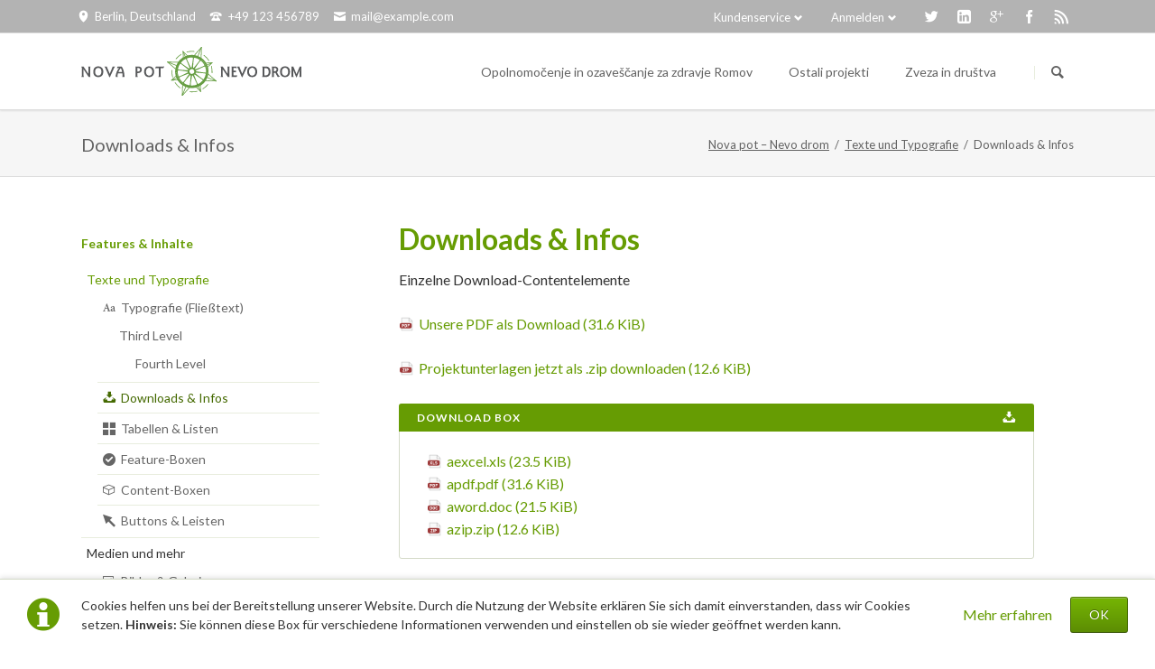

--- FILE ---
content_type: text/html; charset=UTF-8
request_url: https://nova-pot.si/downloads-boxen.html
body_size: 30619
content:
<!DOCTYPE html>
<html lang="sl">
<head>
<meta charset="UTF-8">
<title>Downloads &amp; Infos - Nova pot – Nevo drom</title>
<base href="https://nova-pot.si/">
<meta name="robots" content="index,follow">
<meta name="description" content="">
<meta name="generator" content="Contao Open Source CMS">
<meta name="viewport" content="width=device-width,initial-scale=1.0,shrink-to-fit=no,viewport-fit=cover">
<link rel="stylesheet" href="assets/css/icons.min.css,colorbox.min.css,tablesorter.min.css,normalize.css...-bf6ae14f.css"><script src="assets/js/jquery.min.js,modernizr.min.js-0374f556.js"></script><link rel="stylesheet" href="https://fonts.googleapis.com/css?family=Lato:300,400,700">
</head>
<body id="top" class="icon-download">
<div class="page">
<header class="page-header">
<!-- indexer::stop -->
<div class="fixed-note ce_rsce_tao_fixed_note" data-icon="&#x2139;">
<div class="fixed-note-column">
<p>Cookies helfen uns bei der Bereitstellung unserer Website. Durch die Nutzung der Website erklären Sie sich damit einverstanden, dass wir Cookies setzen. <strong>Hinweis:</strong> Sie können diese Box für verschiedene Informationen verwenden und einstellen ob sie wieder geöffnet werden kann.</p>	</div>
<div class="fixed-note-column">
<a href="http://www.aboutcookies.org/Default.aspx?page&#61;1" class="fixed-note-link" target="_blank" rel="noopener">
Mehr erfahren			</a>
</div>
<div class="fixed-note-column">
<button class="fixed-note-button">OK</button>
</div>
</div>
<a class="fixed-note-closed" href="downloads-boxen.html#"><span>Info</span></a>
<!-- indexer::continue -->
<script>(function(){var getCookie=function(){var data;if(!window.localStorage||!window.JSON||!(data=localStorage["fixed-note-121"])||!(data=JSON.parse(data))){return}
if(data.expires<Date.now()){removeCookie();return null}
return data.value||null};var setCookie=function(){if(!window.localStorage||!window.JSON){return}
localStorage["fixed-note-121"]=JSON.stringify({value:"1639245580",expires:Date.now()+2592000000,})};var removeCookie=function(){delete localStorage["fixed-note-121"]};var resize=function(){var style=window.getComputedStyle(note);if(style.position==='fixed'&&style.display!=='none'){document.documentElement.style.paddingBottom=note.offsetHeight+'px'}else{document.documentElement.style.paddingBottom=''}};var close=function(){note.style.display='none';noteClosed.style.display='';resize()};var open=function(){note.style.display='';noteClosed.style.display='none';resize()};var note=document.querySelectorAll('.fixed-note');note=note[note.length-1];var button=note.querySelector('.fixed-note-button');var noteClosed=document.querySelectorAll('.fixed-note-closed');noteClosed=noteClosed[noteClosed.length-1];noteClosed.addEventListener('click',function(event){open();removeCookie();event.preventDefault()});button.addEventListener('click',function(){close();setCookie()});if(getCookie()==="1639245580"){close()}else{open()}
window.addEventListener('resize',resize);document.body.insertBefore(noteClosed,document.body.firstChild);document.body.insertBefore(note,document.body.firstChild)})()</script>
<div class="header-bar">
<div class="header-bar-inner"><ul class="icon-links ce_rsce_tao_icon_links header-links">
<li>
<a href="https://www.google.at/maps/preview?q&#61;Berlin,+Deutschland" data-icon="&#xe0d3;">
<span class="icon-links-label">Berlin, Deutschland</span>
</a>
</li>
<li>
<a href="" data-icon="&#xe0e6;">
<span class="icon-links-label">+49 123 456789</span>
</a>
</li>
<li>
<a href="mailto:mail@example.com" data-icon="&#xe0cd;">
<span class="icon-links-label">mail@example.com</span>
</a>
</li>
</ul>
<ul class="icon-links ce_rsce_tao_icon_links header-links -right -secondary">
<li>
<a href="&#35;" data-icon="&#xe132;" style=" background-color: #55acee">
<span class="icon-links-label">Twitter</span>
</a>
</li>
<li>
<a href="&#35;" data-icon="&#xe0b6;" style=" background-color: #0077b5">
<span class="icon-links-label">LinkedIn</span>
</a>
</li>
<li>
<a href="&#35;" data-icon="&#xe098;" style=" background-color: #cc3d2d">
<span class="icon-links-label">Google+</span>
</a>
</li>
<li>
<a href="&#35;" data-icon="&#xe076;" style=" background-color: #3b5998">
<span class="icon-links-label">Facebook</span>
</a>
</li>
<li>
<a href="&#35;" data-icon="&#xe0ff;" style=" background-color: #ff9900">
<span class="icon-links-label">RSS-Feed</span>
</a>
</li>
</ul>
<!-- indexer::stop -->
<div class="mod_login header-login login block">
<h3>Anmelden</h3>
<form id="tl_login_82" method="post">
<div class="formbody">
<input type="hidden" name="FORM_SUBMIT" value="tl_login_82">
<input type="hidden" name="REQUEST_TOKEN" value="e0bd99d2a60ccb2afbef7524dd0b9a.PeCX5Svs8u3Yb_0pBuNLmM3isTF-RPQcAVsq0sfxbto.ZJanp3qJvryKGMxNQYsy3Keh30YQdpwkcCgZ5rS9LeN1ma6xRo23344bzQ">
<input type="hidden" name="_target_path" value="aHR0cHM6Ly9ub3ZhLXBvdC5zaS9kb3dubG9hZHMtYm94ZW4uaHRtbA==">
<input type="hidden" name="_always_use_target_path" value="0">
<div class="widget widget-text">
<label for="username">Uporabniško ime</label>
<input type="text" name="username" id="username" class="text" value="" autocapitalize="off" autocomplete="username" required>
</div>
<div class="widget widget-password">
<label for="password">Geslo</label>
<input type="password" name="password" id="password" class="text password" value="" autocomplete="current-password" required>
</div>
<div class="widget widget-checkbox">
<fieldset class="checkbox_container">
<span><input type="checkbox" name="autologin" id="autologin" value="1" class="checkbox"> <label for="autologin">Zapomni si me</label></span>
</fieldset>
</div>
<div class="widget widget-submit">
<button type="submit" class="submit">Prijava</button>
</div>
</div>
</form>
</div>
<!-- indexer::continue -->
<!-- indexer::stop -->
<nav class="mod_customnav header-dropdown block">
<h3>Kundenservice</h3>
<a href="downloads-boxen.html#skipNavigation84" class="invisible">Preskoči navigacijo</a>
<ul class="level_1">
<li class="icon-cart first last"><a href="pricing-tables.html" title="Preistabellen" class="icon-cart first last">Preistabellen</a></li>
</ul>
<a id="skipNavigation84" class="invisible">&nbsp;</a>
</nav>
<!-- indexer::continue -->
</div>
</div>
<div class="header-navigation">
<div class="header-navigation-inner">
<!-- indexer::stop -->
<h1 class="ce_rsce_tao_logo logo">
<a href="">
<img src="files/novapot/logo/Logo.svg" alt="Nova pot – Nevo drom">
</a>
</h1>
<!-- indexer::continue -->
<!-- indexer::stop -->
<nav class="mod_rocksolid_mega_menu main-navigation block" id="main-navigation">
<a href="downloads-boxen.html#skipNavigation78" class="invisible">Preskoči navigacijo</a>
<ul class="level_1">
<li class="submenu home tagline-no-border first">
<a href="./" title="Opolnomočenje in ozaveščanje za zdravje Romov" class="submenu home tagline-no-border first" aria-haspopup="true" itemprop="url"><span itemprop="name">Opolnomočenje in ozaveščanje za zdravje Romov</span>
</a>
<ul class="level_2">
<li class="home tagline-no-border first">
<a href="aktivnosti-projekta.html" title="Aktivnosti projekta" class="home tagline-no-border first" itemprop="url"><span itemprop="name">Aktivnosti projekta</span>
</a>
</li>
<li class="home tagline-no-border">
<a href="usposabljanje-promotorjev-zdravja.html" title="Usposabljanje promotorjev zdravja" class="home tagline-no-border" itemprop="url"><span itemprop="name">Usposabljanje promotorjev zdravja</span>
</a>
</li>
<li class="home tagline-no-border">
<a href="prva-delavnica-v-okviru-programa-za-opolnomocenje-ciljne-skupine-za-boljso-skrb-za-zdravje.html" title="Prva delavnica v okviru programa za opolnomočenje ciljne skupine za boljšo skrb za zdravje" class="home tagline-no-border" itemprop="url"><span itemprop="name">Prva delavnica v okviru programa za opolnomočenje ciljne skupine za boljšo skrb za zdravje</span>
</a>
</li>
<li class="home tagline-no-border">
<a href="druga-delavnica-v-okviru-programa-za-opolnomocenje-ciljne-skupine-za-boljso-skrb-za-zdravje.html" title="Druga delavnica v okviru programa za opolnomočenje ciljne skupine za boljšo skrb za zdravje" class="home tagline-no-border" itemprop="url"><span itemprop="name">Druga delavnica v okviru programa za opolnomočenje ciljne skupine za boljšo skrb za zdravje</span>
</a>
</li>
<li class="home tagline-no-border">
<a href="delavnica-v-okviru-programa-za-opolnomocenje-ciljne-skupine-za-boljso-skrb-za-zdravje-v-zenkovcih.html" title="Delavnica v okviru programa za opolnomočenje ciljne skupine za boljšo skrb za zdravje v Zenkovcih" class="home tagline-no-border" itemprop="url"><span itemprop="name">Delavnica v okviru programa za opolnomočenje ciljne skupine za boljšo skrb za zdravje v Zenkovcih</span>
</a>
</li>
<li class="home tagline-no-border">
<a href="usposabljanje-za-pripravo-akcijskih-nacrtov.html" title="Usposabljanje za pripravo akcijskih načrtov" class="home tagline-no-border" itemprop="url"><span itemprop="name">Usposabljanje za pripravo akcijskih načrtov</span>
</a>
</li>
<li class="home tagline-no-border">
<a href="usposabljanje-s-podrocja-digitalnega-komuniciranja.html" title="Usposabljanje s področja digitalnega komuniciranja" class="home tagline-no-border" itemprop="url"><span itemprop="name">Usposabljanje s področja digitalnega komuniciranja</span>
</a>
</li>
<li class="home tagline-no-border last">
<a href="zakljucna-konferenca-projekta.html" title="Zaključna konferenca projekta" class="home tagline-no-border last" itemprop="url"><span itemprop="name">Zaključna konferenca projekta</span>
</a>
</li>
</ul>
</li>
<li class="submenu home tagline-no-border">
<a href="promotor-romske-kulinarike.html" title="Ostali projekti" class="submenu home tagline-no-border" aria-haspopup="true" itemprop="url"><span itemprop="name">Ostali projekti</span>
</a>
<ul class="level_2">
<li class="home tagline-no-border first">
<a href="promotor-romske-kulinarike.html" title="Promotor romske kulinarike" class="home tagline-no-border first" itemprop="url"><span itemprop="name">Promotor romske kulinarike</span>
</a>
</li>
<li class="home tagline-no-border last">
<a href="romsko-kulturno-turisticni-animator.html" title="Romsko kulturno turistični animator" class="home tagline-no-border last" itemprop="url"><span itemprop="name">Romsko kulturno turistični animator</span>
</a>
</li>
</ul>
</li>
<li class="home tagline-no-border last">
<a href="zveza-in-drustva.html" title="Zveza in društva" class="home tagline-no-border last" itemprop="url"><span itemprop="name">Zveza in društva</span>
</a>
</li>
</ul>
<a id="skipNavigation78" class="invisible">&nbsp;</a>
</nav>
<!-- indexer::continue -->
<!-- indexer::stop -->
<form action="iskalnik.html" method="get" class="ce_rsce_tao_nav_search main-navigation-search">
<input type="search" name="keywords" placeholder="Išči" />
<button type="submit">Suchen</button>
</form>
<!-- indexer::continue -->
</div>
</div>
<div class="main-navigation-mobile">
<!-- indexer::stop -->
<form action="iskalnik.html" method="get" class="ce_rsce_tao_nav_search main-navigation-mobile-search">
<input type="search" name="keywords" placeholder="Išči" />
<button type="submit">Suchen</button>
</form>
<!-- indexer::continue -->
<!-- indexer::stop -->
<nav class="mod_navigation block">
<a href="downloads-boxen.html#skipNavigation11" class="invisible">Preskoči navigacijo</a>
<ul class="level_1">
<li class="submenu home tagline-no-border first"><a href="./" title="Opolnomočenje in ozaveščanje za zdravje Romov" class="submenu home tagline-no-border first" aria-haspopup="true">Opolnomočenje in ozaveščanje za zdravje Romov</a>
<ul class="level_2">
<li class="home tagline-no-border first"><a href="aktivnosti-projekta.html" title="Aktivnosti projekta" class="home tagline-no-border first">Aktivnosti projekta</a></li>
<li class="home tagline-no-border"><a href="usposabljanje-promotorjev-zdravja.html" title="Usposabljanje promotorjev zdravja" class="home tagline-no-border">Usposabljanje promotorjev zdravja</a></li>
<li class="home tagline-no-border"><a href="prva-delavnica-v-okviru-programa-za-opolnomocenje-ciljne-skupine-za-boljso-skrb-za-zdravje.html" title="Prva delavnica v okviru programa za opolnomočenje ciljne skupine za boljšo skrb za zdravje" class="home tagline-no-border">Prva delavnica v okviru programa za opolnomočenje ciljne skupine za boljšo skrb za zdravje</a></li>
<li class="home tagline-no-border"><a href="druga-delavnica-v-okviru-programa-za-opolnomocenje-ciljne-skupine-za-boljso-skrb-za-zdravje.html" title="Druga delavnica v okviru programa za opolnomočenje ciljne skupine za boljšo skrb za zdravje" class="home tagline-no-border">Druga delavnica v okviru programa za opolnomočenje ciljne skupine za boljšo skrb za zdravje</a></li>
<li class="home tagline-no-border"><a href="delavnica-v-okviru-programa-za-opolnomocenje-ciljne-skupine-za-boljso-skrb-za-zdravje-v-zenkovcih.html" title="Delavnica v okviru programa za opolnomočenje ciljne skupine za boljšo skrb za zdravje v Zenkovcih" class="home tagline-no-border">Delavnica v okviru programa za opolnomočenje ciljne skupine za boljšo skrb za zdravje v Zenkovcih</a></li>
<li class="home tagline-no-border"><a href="usposabljanje-za-pripravo-akcijskih-nacrtov.html" title="Usposabljanje za pripravo akcijskih načrtov" class="home tagline-no-border">Usposabljanje za pripravo akcijskih načrtov</a></li>
<li class="home tagline-no-border"><a href="usposabljanje-s-podrocja-digitalnega-komuniciranja.html" title="Usposabljanje s področja digitalnega komuniciranja" class="home tagline-no-border">Usposabljanje s področja digitalnega komuniciranja</a></li>
<li class="home tagline-no-border last"><a href="zakljucna-konferenca-projekta.html" title="Zaključna konferenca projekta" class="home tagline-no-border last">Zaključna konferenca projekta</a></li>
</ul>
</li>
<li class="submenu home tagline-no-border"><a href="promotor-romske-kulinarike.html" title="Ostali projekti" class="submenu home tagline-no-border" aria-haspopup="true">Ostali projekti</a>
<ul class="level_2">
<li class="home tagline-no-border first"><a href="promotor-romske-kulinarike.html" title="Promotor romske kulinarike" class="home tagline-no-border first">Promotor romske kulinarike</a></li>
<li class="home tagline-no-border last"><a href="romsko-kulturno-turisticni-animator.html" title="Romsko kulturno turistični animator" class="home tagline-no-border last">Romsko kulturno turistični animator</a></li>
</ul>
</li>
<li class="home tagline-no-border last"><a href="zveza-in-drustva.html" title="Zveza in društva" class="home tagline-no-border last">Zveza in društva</a></li>
</ul>
<a id="skipNavigation11" class="invisible">&nbsp;</a>
</nav>
<!-- indexer::continue -->
<ul class="icon-links ce_rsce_tao_icon_links main-navigation-mobile-icons">
<li>
<a href="&#35;" data-icon="&#xe132;" style="color: #55acee;">
<span class="icon-links-label">Twitter</span>
</a>
</li>
<li>
<a href="&#35;" data-icon="&#xe0b6;" style="color: #0077b5;">
<span class="icon-links-label">LinkedIn</span>
</a>
</li>
<li>
<a href="&#35;" data-icon="&#xe098;" style="color: #cc3d2d;">
<span class="icon-links-label">Google+</span>
</a>
</li>
<li>
<a href="&#35;" data-icon="&#xe076;" style="color: #3b5998;">
<span class="icon-links-label">Facebook</span>
</a>
</li>
<li>
<a href="&#35;" data-icon="&#xe0ff;" style="color: #ff9900;">
<span class="icon-links-label">RSS-Feed</span>
</a>
</li>
</ul>
</div>			</header>
<div class="custom">
<div id="Tagline">
<div class="inside">
<div class="tagline">
<div class="tagline-inner">
<div class="centered-wrapper ce_rsce_tao_centered_wrapper_start " style=" ">
<div class="centered-wrapper-inner">
<h3 class="page-title">Downloads & Infos</h3>
<!-- indexer::stop -->
<div class="mod_breadcrumb block">
<ul>
<li class="first"><a href="./" title="Nova pot – Nevo drom">Nova pot – Nevo drom</a></li>
<li><a href="typografie.html" title="Texte und Typografie">Texte und Typografie</a></li>
<li class="active last">Downloads & Infos</li>
</ul>
</div>
<!-- indexer::continue -->
</div>
</div>
</div>
</div>  </div>
</div>
</div>
<div class="content-wrapper">
<main role="main" class="main-content">
<div class="mod_article block" id="article-24">
<div class="ce_text block">
<h1>Downloads & Infos</h1>
<p>Einzelne Download-Contentelemente</p>
</div>
<div class="ce_download block">
<p class="download-element ext-pdf">
<a href="downloads-boxen.html?file=files/demo/apdf.pdf&amp;cid=75" title="Prenesite apdf.pdf" type="application/pdf">Unsere PDF als Download <span class="size">(31.6 KiB)</span></a>
</p>
</div>
<div class="ce_download block">
<p class="download-element ext-zip">
<a href="downloads-boxen.html?file=files/demo/azip.zip&amp;cid=79" title="Prenesite azip.zip" type="application/zip">Projektunterlagen jetzt als .zip downloaden <span class="size">(12.6 KiB)</span></a>
</p>
</div>
<div class="ce_downloads block">
<h2>Download Box</h2>
<ul>
<li class="download-element ext-xls">
<a href="downloads-boxen.html?file=files/demo/aexcel.xls&amp;cid=76" title="Prenesite aexcel.xls" type="application/excel">aexcel.xls <span class="size">(23.5 KiB)</span></a>
</li>
<li class="download-element ext-pdf">
<a href="downloads-boxen.html?file=files/demo/apdf.pdf&amp;cid=76" title="Prenesite apdf.pdf" type="application/pdf">apdf.pdf <span class="size">(31.6 KiB)</span></a>
</li>
<li class="download-element ext-doc">
<a href="downloads-boxen.html?file=files/demo/aword.doc&amp;cid=76" title="Prenesite aword.doc" type="application/msword">aword.doc <span class="size">(21.5 KiB)</span></a>
</li>
<li class="download-element ext-zip">
<a href="downloads-boxen.html?file=files/demo/azip.zip&amp;cid=76" title="Prenesite azip.zip" type="application/zip">azip.zip <span class="size">(12.6 KiB)</span></a>
</li>
</ul>
</div>
<div class="ce_text block">
<p class="information"><strong>Information:</strong> Lorem ipsum dolor sit amet, consetetur sadipscing elitr, sed diam nonumy eirmod tempor invidunt ut labore et dolore magna aliquyam</p>
<p class="confirmation"><strong>Confirmation:</strong> Lorem ipsum dolor sit amet, consetetur sadipscing elitr, sed diam nonumy eirmod tempor invidunt ut labore et dolore magna aliquyam</p>
<p class="warning"><strong>Warning:</strong> Lorem ipsum dolor sit amet, consetetur sadipscing elitr, sed diam nonumy eirmod tempor invidunt ut labore et dolore magna aliquyam</p>
</div>
</div>
</main>
<aside class="sidebar">
<!-- indexer::stop -->
<nav class="mod_navigation sub-navigation block">
<a href="downloads-boxen.html#skipNavigation16" class="invisible">Preskoči navigacijo</a>
<h3><a href="features.html" title="Features &amp; Inhalte">Features & Inhalte</a></h3>
<ul class="level_1">
<li class="submenu trail first"><a href="typografie.html" title="Texte und Typografie" class="submenu trail first">Texte und Typografie</a>
<ul class="level_2">
<li class="submenu icon-font sibling first"><a href="typografie.html" title="Typografie (Fließtext)" class="submenu icon-font sibling first">Typografie (Fließtext)</a>
<ul class="level_3">
<li class="submenu first last"><a href="third-level.html" title="Third Level" class="submenu first last">Third Level</a>
<ul class="level_4">
<li class="first last"><a href="fourth-level.html" title="Fourth Level" class="first last">Fourth Level</a></li>
</ul>
</li>
</ul>
</li>
<li class="active icon-download"><span class="active icon-download">Downloads & Infos</span></li>
<li class="icon-grid-2 sibling"><a href="tables.html" title="Tabellen &amp; Listen" class="icon-grid-2 sibling">Tabellen & Listen</a></li>
<li class="icon-check-3 sibling"><a href="feature-boxes.html" title="Feature-Boxen" class="icon-check-3 sibling">Feature-Boxen</a></li>
<li class="icon-3d sibling"><a href="content-boxes.html" title="Content-Boxen" class="icon-3d sibling">Content-Boxen</a></li>
<li class="icon-cursor sibling last"><a href="buttons-bars.html" title="Buttons &amp; Leisten" class="icon-cursor sibling last">Buttons & Leisten</a></li>
</ul>
</li>
<li class="submenu"><a href="images-galleries.html" title="Medien und mehr" class="submenu">Medien und mehr</a>
<ul class="level_2">
<li class="icon-gallery first"><a href="images-galleries.html" title="Bilder &amp; Galerien" class="icon-gallery first">Bilder & Galerien</a></li>
<li class="icon-grid"><a href="icons.html" title="Icon-Übersicht" class="icon-grid">Icon-Übersicht</a></li>
<li class="icon-movie"><a href="video-audio.html" title="Video &amp; Audio Player" class="icon-movie">Video & Audio Player</a></li>
<li class="icon-right-quote-2"><a href="quotes-testimonials.html" title="Zitate &amp; Kundenstimmen" class="icon-right-quote-2">Zitate & Kundenstimmen</a></li>
<li class="icon-spin"><a href="animations.html" title="Animationen &amp; Effekte" class="icon-spin">Animationen & Effekte</a></li>
<li class="icon-arrow-5-down last"><a href="accordions.html" title="Akkordeons &amp; Tabs" class="icon-arrow-5-down last">Akkordeons & Tabs</a></li>
</ul>
</li>
<li class="submenu last"><a href="columns.html" title="Custom Elements" class="submenu last">Custom Elements</a>
<ul class="level_2">
<li class="icon-list-2 first"><a href="columns.html" title="RockSolid Columns" class="icon-list-2 first">RockSolid Columns</a></li>
<li class="icon-cart"><a href="pricing-tables.html" title="Preistabellen" class="icon-cart">Preistabellen</a></li>
<li class="icon-minus last"><a href="horizontal-rulers.html" title="Trennlinien" class="icon-minus last">Trennlinien</a></li>
</ul>
</li>
</ul>
<a id="skipNavigation16" class="invisible">&nbsp;</a>
</nav>
<!-- indexer::continue -->
</aside>
</div>
<footer class="page-footer">
<div class="centered-wrapper ce_rsce_tao_centered_wrapper_start footer-bar  -color-inverted" style=" ">
<div class="centered-wrapper-inner">
<div class="rs-columns ce_rs_columns_start">
<div class="rs-column -large-col-7-2 -large-first -large-first-row -medium-col-3-2 -medium-first -medium-first-row -small-col-1-1 -small-first -small-last -small-first-row">
<div class="ce_image no-border block">
<figure class="image_container">
<img src="files/tao/img/germany.png" width="308" height="425" alt="">
</figure>
</div>
</div><div class="ce_rs_column_start  rs-column -large-col-7-2 -large-first-row -medium-col-3-1 -medium-last -medium-first-row -small-col-1-1 -small-first -small-last">
<h3>Adresse & Kontakt</h3>
<div class="icon-text-block ce_rsce_tao_icon_text_blocks" data-icon="&#xe0a1;">
<p>RockSolid Straße 123<br>90210 Beispielstraße<br>Deutschland</p></div>
<div class="icon-text-block ce_rsce_tao_icon_text_blocks" data-icon="&#xe043;">
<p><strong>T:</strong> +49 (0) 123 456789-0<br><strong>F:</strong> +49 (0) 123 456789-5<br><strong>E:</strong> <a href="&#109;&#97;&#105;&#108;&#116;&#111;&#58;&#111;&#x66;&#102;&#x69;&#99;&#x65;&#64;&#x65;&#120;&#x61;&#109;&#x70;&#108;&#x65;&#46;&#x63;&#111;&#x6D;" class="email">&#111;&#x66;&#102;&#x69;&#99;&#x65;&#64;&#x65;&#120;&#x61;&#109;&#x70;&#108;&#x65;&#46;&#x63;&#111;&#x6D;</a></p></div>
<div class="icon-text-block ce_rsce_tao_icon_text_blocks" data-icon="&#xe0d3;">
<p><strong>N:</strong> 48º 51' 32" E: 02º 17' 45"<br><a href="http://goo.gl/maps/h8zVL">View on Google Maps</a></p></div>
<div class="icon-text-block ce_rsce_tao_icon_text_blocks" data-icon="&#xe049;">
<p><strong>MO-DO:</strong> 08:00–17:00<br><strong>FR, SA:</strong> 08:00–12:30<br><strong>SO, Feiertag:</strong> geschlossen</p></div>
</div>
<div class="rs-column -large-col-7-2 -large-first-row -medium-col-3-2 -medium-first -small-col-1-1 -small-first -small-last">
<!-- indexer::stop -->
<div class="ce_form block">
<h3>Call-Back-Service</h3>
<form method="post" enctype="application/x-www-form-urlencoded">
<div class="formbody">
<input type="hidden" name="FORM_SUBMIT" value="auto_form_2">
<input type="hidden" name="REQUEST_TOKEN" value="e0bd99d2a60ccb2afbef7524dd0b9a.PeCX5Svs8u3Yb_0pBuNLmM3isTF-RPQcAVsq0sfxbto.ZJanp3qJvryKGMxNQYsy3Keh30YQdpwkcCgZ5rS9LeN1ma6xRo23344bzQ">
<div class="widget widget-text mandatory">
<label for="ctrl_13" class="mandatory">
<span class="invisible">Zahtevano polje </span>Name<span class="mandatory">*</span>
</label>
<input type="text" name="name" id="ctrl_13" class="text mandatory" value="" required>
</div>
<div class="widget widget-text mandatory">
<label for="ctrl_14" class="mandatory">
<span class="invisible">Zahtevano polje </span>E-Mail<span class="mandatory">*</span>
</label>
<input type="email" name="email" id="ctrl_14" class="text mandatory" value="" required>
</div>
<div class="widget widget-text">
<label for="ctrl_18">
Telefonnummer          </label>
<input type="text" name="phone" id="ctrl_18" class="text" value="">
</div>
<div class="widget widget-text">
<label for="ctrl_15">
Kommentar          </label>
<input type="text" name="nachricht" id="ctrl_15" class="text" value="">
</div>
<div class="widget widget-submit">
<button type="submit" id="ctrl_16" class="submit">Kontaktaufnahme anfordern</button>
</div>
</div>
</form>
</div>
<!-- indexer::continue -->
</div><div class="rs-column -large-col-7-1 -large-last -large-first-row -medium-col-3-1 -medium-last -small-col-1-1 -small-first -small-last">
<div class="ce_text no-border margin-top-xxs block">
<figure class="image_container float_above">
<img src="assets/images/b/team-member-9-7c5d9056.jpg" width="150" height="150" alt="">
</figure>
<p><strong>Marc Maier</strong><br>Customer Service</p>
<p>Gerne helfen ich und mein Team Ihnen weiter.</p>
</div>
</div></div>
</div>
</div>
<div class="centered-wrapper ce_rsce_tao_centered_wrapper_start  -border-top -border-bottom" style=" ">
<div class="centered-wrapper-inner">
<!-- indexer::stop -->
<nav class="mod_navigation footer-navigation block">
<a href="downloads-boxen.html#skipNavigation53" class="invisible">Preskoči navigacijo</a>
<ul class="level_1">
<li class="home tagline-no-border first"><a href="./" title="Opolnomočenje in ozaveščanje za zdravje Romov" class="home tagline-no-border first">Opolnomočenje in ozaveščanje za zdravje Romov</a></li>
<li class="home tagline-no-border"><a href="promotor-romske-kulinarike.html" title="Ostali projekti" class="home tagline-no-border">Ostali projekti</a></li>
<li class="home tagline-no-border last"><a href="zveza-in-drustva.html" title="Zveza in društva" class="home tagline-no-border last">Zveza in društva</a></li>
</ul>
<a id="skipNavigation53" class="invisible">&nbsp;</a>
</nav>
<!-- indexer::continue -->
<ul class="icon-links ce_rsce_tao_icon_links footer-icon-links">
<li>
<a href="&#35;" data-icon="&#xe076;" style=" background-color: #3b5998">
<span class="icon-links-label">Facebook</span>
</a>
</li>
<li>
<a href="&#35;" data-icon="&#xe132;" style=" background-color: #55acee">
<span class="icon-links-label">Twitter</span>
</a>
</li>
<li>
<a href="&#35;" data-icon="&#xe098;" style=" background-color: #cc3d2d">
<span class="icon-links-label">Google+</span>
</a>
</li>
</ul>
</div>
</div>
<div class="centered-wrapper ce_rsce_tao_centered_wrapper_start footer-bar " style=" ">
<div class="centered-wrapper-inner">
<div class="rs-columns ce_rs_columns_start">
</div>
</div>
</div>
<div class="centered-wrapper ce_rsce_tao_centered_wrapper_start  -border-top" style=" ">
<div class="centered-wrapper-inner">
<!-- indexer::stop -->
<p class="footer-copyright ce_rsce_tao_footer_copyright" id="footer-cr">
»Podprto s sredstvi Programa ACF v Sloveniji 2014 – 2021«.	</p>
<!-- indexer::continue -->
<!-- indexer::stop -->
<nav class="mod_customnav footer-links block">
<a href="downloads-boxen.html#skipNavigation91" class="invisible">Preskoči navigacijo</a>
<ul class="level_1">
<li class="home tagline-no-border first last"><a href="iskalnik.html" title="Isklanik" class="home tagline-no-border first last">Isklanik</a></li>
</ul>
<a id="skipNavigation91" class="invisible">&nbsp;</a>
</nav>
<!-- indexer::continue -->
</div>
</div>
<!-- indexer::stop -->
<a href="downloads-boxen.html#top" class="footer-top-link ce_rsce_tao_footer_top">
<span>Nach</span> <span>oben</span>
</a>
<!-- indexer::continue -->
</footer>
</div>
<script src="assets/jquery-ui/js/jquery-ui.min.js?v=1.12.1.1"></script>
<script>jQuery(function($){$(document).accordion({heightStyle:'content',header:'.toggler',collapsible:!0,create:function(event,ui){ui.header.addClass('active');$('.toggler').attr('tabindex',0)},activate:function(event,ui){ui.newHeader.addClass('active');ui.oldHeader.removeClass('active');$('.toggler').attr('tabindex',0)}})})</script>
<script src="assets/colorbox/js/colorbox.min.js?v=1.6.6"></script>
<script>jQuery(function($){$('a[data-lightbox]').map(function(){$(this).colorbox({loop:!1,rel:$(this).attr('data-lightbox'),maxWidth:'95%',maxHeight:'95%'})})})</script>
<script src="assets/tablesorter/js/tablesorter.min.js?v=2.31.3"></script>
<script>jQuery(function($){$('.ce_table .sortable').each(function(i,table){var attr=$(table).attr('data-sort-default'),opts={},s;if(attr){s=attr.split('|');opts={sortList:[[s[0],s[1]=='desc'|0]]}}
$(table).tablesorter(opts)})})</script>
<script src="files/tao/js/script.js"></script>
<script type="application/ld+json">
[
    {
        "@context": "https:\/\/schema.org",
        "@graph": [
            {
                "@type": "WebPage"
            },
            {
                "@type": "BreadcrumbList",
                "itemListElement": [
                    {
                        "@type": "ListItem",
                        "item": {
                            "@id": ".\/",
                            "name": "Nova pot – Nevo drom"
                        },
                        "position": 1
                    },
                    {
                        "@type": "ListItem",
                        "item": {
                            "@id": "typografie.html",
                            "name": "Texte und Typografie"
                        },
                        "position": 2
                    },
                    {
                        "@type": "ListItem",
                        "item": {
                            "@id": "downloads-boxen.html",
                            "name": "Downloads & Infos"
                        },
                        "position": 3
                    }
                ]
            }
        ]
    },
    {
        "@context": "https:\/\/schema.contao.org",
        "@graph": [
            {
                "@type": "Page",
                "fePreview": false,
                "groups": [],
                "noSearch": false,
                "pageId": 21,
                "protected": false,
                "title": "Downloads & Infos"
            }
        ]
    }
]
</script></body>
</html>

--- FILE ---
content_type: image/svg+xml
request_url: https://nova-pot.si/assets/contao/images/iconZIP.svg
body_size: 1092
content:
<svg xmlns="http://www.w3.org/2000/svg" width="18" height="18"><defs><linearGradient id="a" x1="23783.6" y1="-33989.28" x2="24158.6" y2="-34364.28" gradientTransform="matrix(.04 0 0 -.04 -854.88 -1220.44)"><stop offset="0" stop-color="#ccc"/><stop offset="1" stop-color="#b3b3b3"/></linearGradient><linearGradient id="b" x1="26590.5" y1="-38041.11" x2="26857.06" y2="-38307.67" gradientTransform="matrix(.03 0 0 -.03 -847.54 -1210.84)"><stop offset="0" stop-color="#c9473d"/><stop offset="1" stop-color="#9e3939"/></linearGradient></defs><path d="M14.76 5.58v10.26H3.24V2.16h8.21z" fill="#fff"/><path d="M14.76 5.58v10.26H3.24V2.16h8.21z" fill="#f9fafa"/><path d="M11.23 2.34l.29 3.6 3.24-.36z" fill="#fff"/><path d="M11.61 1.79H2.7V16.2h12.6V5.51zm2.69 3.72h-2.67V2.82zm.28 10H3.42v-13h7.38v3.86h3.78z" fill="url(#a)"/><path d="M14.25 11.88a1.83 1.83 0 0 1-1.83 1.83H2.83A1.83 1.83 0 0 1 1 11.89v-2.3a1.83 1.83 0 0 1 1.83-1.83h9.59a1.83 1.83 0 0 1 1.83 1.83z" fill="url(#b)"/><path d="M4.3 12.43v-.53l1.44-2.26H4.36v-.59h2.16v.52l-1.45 2.27h1.45v.59zm2.8 0V9.05h.66v3.38zm2.76-1.27h-.65v1.27h-.66V9.05h1.31a1.05 1.05 0 1 1 0 2.11zm0-1.52h-.65v.93h.62a.46.46 0 1 0 0-.93z" fill="#fff"/></svg>

--- FILE ---
content_type: image/svg+xml
request_url: https://nova-pot.si/files/novapot/logo/Logo.svg
body_size: 14229
content:
<svg xmlns="http://www.w3.org/2000/svg" viewBox="0 0 513.79 115.23"><defs><style>.cls-1,.cls-3{fill:#659d41;}.cls-2{fill:#fff;}.cls-3{fill-rule:evenodd;}.cls-4{fill:#58595b;}</style></defs><title>Asset 1</title><g id="Layer_2" data-name="Layer 2"><g id="Layer_1-2" data-name="Layer 1"><path class="cls-1" d="M247.12,84.46A28.86,28.86,0,1,1,284.56,68.2,28.89,28.89,0,0,1,247.12,84.46ZM267.69,32.3A27.21,27.21,0,1,0,283,67.59,27.25,27.25,0,0,0,267.69,32.3Z"/><path class="cls-1" d="M245.85,12.56a.84.84,0,0,1-.5-.57.82.82,0,0,1,.6-1,47.6,47.6,0,0,1,17.14-1.17.83.83,0,1,1-.19,1.64,46,46,0,0,0-16.55,1.13A.85.85,0,0,1,245.85,12.56Z"/><path class="cls-1" d="M220.71,28.58a.94.94,0,0,1-.22-.12.84.84,0,0,1-.12-1.17,48,48,0,0,1,11.95-10.51.82.82,0,0,1,.87,1.4,46.28,46.28,0,0,0-11.54,10.15A.81.81,0,0,1,220.71,28.58Z"/><path class="cls-1" d="M297.08,32.76a.86.86,0,0,1-.39-.32,45.74,45.74,0,0,0-11.33-12.12.83.83,0,1,1,1-1.33,47.85,47.85,0,0,1,11.73,12.55.81.81,0,0,1-.25,1.14A.84.84,0,0,1,297.08,32.76Z"/><path class="cls-1" d="M304.52,61.63a.82.82,0,0,1-.52-.83,46.45,46.45,0,0,0-1.5-15.29.82.82,0,0,1,1.59-.43,47.87,47.87,0,0,1,1.55,15.84.82.82,0,0,1-.88.76A.64.64,0,0,1,304.52,61.63Z"/><path class="cls-1" d="M230,96.92a.87.87,0,0,1-.19-.1,47.74,47.74,0,0,1-11.73-12.56.83.83,0,0,1,.25-1.14.84.84,0,0,1,1.14.25A45.9,45.9,0,0,0,230.8,95.49a.83.83,0,0,1-.8,1.43Z"/><path class="cls-1" d="M212.57,71.28a.81.81,0,0,1-.5-.55,47.87,47.87,0,0,1-1.55-15.84.81.81,0,0,1,.88-.76.83.83,0,0,1,.77.88,45.92,45.92,0,0,0,1.5,15.29.84.84,0,0,1-.59,1A.75.75,0,0,1,212.57,71.28Z"/><path class="cls-1" d="M252.86,105.94a.83.83,0,0,1,.4-1.59,45.93,45.93,0,0,0,16.55-1.13.83.83,0,0,1,1,.6.81.81,0,0,1-.59,1A47.67,47.67,0,0,1,253.07,106Z"/><path class="cls-1" d="M283.11,99.1a.92.92,0,0,1-.4-.33.83.83,0,0,1,.26-1.14,45.94,45.94,0,0,0,11.54-10.16.84.84,0,0,1,1.16-.12.83.83,0,0,1,.12,1.16,47.88,47.88,0,0,1-12,10.52A.83.83,0,0,1,283.11,99.1Z"/><path class="cls-1" d="M255,29.87a.72.72,0,0,1-.24-.14.83.83,0,0,1-.08-1.17L279.48.28a.82.82,0,0,1,1-.16.84.84,0,0,1,.34,1l-12.11,30.7a.82.82,0,0,1-1.07.47.83.83,0,0,1-.47-1.07L277.58,5,256,29.65A.81.81,0,0,1,255,29.87Z"/><path class="cls-1" d="M278.59,39.16a.82.82,0,0,1-.52-.79L279.27.8a.83.83,0,0,1,1.65,0l-1.2,37.57a.84.84,0,0,1-.85.8A1.15,1.15,0,0,1,278.59,39.16Z"/><path class="cls-1" d="M235,115.17a.83.83,0,0,1-.52-.8l1.21-37.56a.81.81,0,0,1,.85-.8.83.83,0,0,1,.8.85l-1.06,32.81,10.37-26.28a.82.82,0,0,1,1.53.61l-12.11,30.7a.81.81,0,0,1-.93.51Z"/><path class="cls-1" d="M235,115.17a1.05,1.05,0,0,1-.24-.15.82.82,0,0,1-.08-1.16l24.76-28.28a.82.82,0,1,1,1.24,1.08l-24.75,28.28A.84.84,0,0,1,235,115.17Z"/><path class="cls-1" d="M314.19,80.77l-30.7-12.11a.82.82,0,0,1-.47-1.07.83.83,0,0,1,1.07-.46l26.28,10.36-24.7-21.62a.83.83,0,1,1,1.09-1.24L315,79.38a.83.83,0,0,1,.16,1.05A.82.82,0,0,1,314.19,80.77Z"/><path class="cls-1" d="M276.62,79.57A.83.83,0,0,1,277,78l37.57,1.21a.83.83,0,1,1,0,1.65L276.9,79.62A.87.87,0,0,1,276.62,79.57Z"/><path class="cls-1" d="M231.32,48.1,200.62,36a.83.83,0,0,1-.51-.94.81.81,0,0,1,.84-.65l37.56,1.2a.83.83,0,0,1,.8.85.81.81,0,0,1-.85.8l-32.81-1,26.28,10.36a.83.83,0,0,1-.61,1.54Z"/><path class="cls-1" d="M228.9,60.75a1,1,0,0,1-.24-.15L200.38,35.84a.81.81,0,0,1-.08-1.16.82.82,0,0,1,1.16-.08l28.28,24.76a.81.81,0,0,1,.08,1.16A.83.83,0,0,1,228.9,60.75Z"/><path class="cls-1" d="M277.94,105.66a.84.84,0,0,1-.45-.44l-9.28-21.36a.82.82,0,1,1,1.51-.66l7.47,17.2L276.1,78.84a.84.84,0,0,1,.79-.87.83.83,0,0,1,.86.79l1.32,26.09a.82.82,0,0,1-1.13.81Z"/><path class="cls-1" d="M277.94,105.66a.85.85,0,0,1-.29-.19L259.48,86.69a.81.81,0,0,1,0-1.16.82.82,0,0,1,1.17,0l18.17,18.77a.82.82,0,0,1-.9,1.34Z"/><path class="cls-1" d="M246,32.21a.8.8,0,0,1-.46-.44l-9.17-21.11a.82.82,0,0,1,.3-1,.81.81,0,0,1,1,.11l18.17,18.77a.82.82,0,0,1,0,1.17.81.81,0,0,1-1.16,0l-15-15.51,7.36,17a.82.82,0,0,1-.43,1.08A.81.81,0,0,1,246,32.21Z"/><path class="cls-1" d="M238.18,37.2a.85.85,0,0,1-.52-.73l-1.32-26.1a.83.83,0,0,1,1.65-.08l1.32,26.1a.84.84,0,0,1-1.13.81Z"/><path class="cls-1" d="M210.12,78.92a.86.86,0,0,1-.5-.58.81.81,0,0,1,.48-.94l21.36-9.29a.83.83,0,0,1,.66,1.52l-17.2,7.47L236.48,76a.83.83,0,1,1,.08,1.65L210.47,79A1,1,0,0,1,210.12,78.92Z"/><path class="cls-1" d="M210.12,78.92a1,1,0,0,1-.29-.19.83.83,0,0,1,0-1.17l18.78-18.17a.82.82,0,1,1,1.14,1.18L211,78.75A.82.82,0,0,1,210.12,78.92Z"/><path class="cls-1" d="M285.91,56a.7.7,0,0,1-.29-.19.82.82,0,0,1,0-1.17l15.51-15L284.2,47a.82.82,0,1,1-.65-1.51l21.11-9.17a.82.82,0,0,1,.9,1.35L286.79,55.84A.82.82,0,0,1,285.91,56Z"/><path class="cls-1" d="M278.59,39.16a.82.82,0,0,1,.26-1.59L305,36.25A.83.83,0,0,1,305,37.9l-26.1,1.32A1,1,0,0,1,278.59,39.16Z"/><circle class="cls-2" cx="257.8" cy="57.58" r="38.42"/><path class="cls-3" d="M255.49,52.5a5.58,5.58,0,1,1-2.89,7.33,5.58,5.58,0,0,1,2.89-7.33m-16.2,35.27A34.83,34.83,0,0,1,223.1,50.46a38.59,38.59,0,0,0,16.19,37.31ZM276.1,27.44a34.81,34.81,0,0,1,16.22,37.29A38.57,38.57,0,0,0,276.1,27.44Zm-25,23.19a9.43,9.43,0,0,1,1.49-1.16c-1.86-4.6-3.75-9.81-4.93-12.68-3.41-8.29-3.46-8-4.14-8l-.32-.74a32.63,32.63,0,0,0-10.89,8.62l.63.47c-.16.7-.42.66,6.89,5.85C242.33,44.76,247,47.78,251.06,50.63Zm-2.59,4.25a9.31,9.31,0,0,1,.7-1.74c-3.91-3-8.15-6.62-10.61-8.52-7.1-5.47-7-5.21-7.61-4.88l-.62-.47a33.17,33.17,0,0,0-5.12,12.9l.76.09c.21.69,0,.78,8.9,1.62C238,54.17,243.53,54.45,248.47,54.88Zm-.13,5a9.91,9.91,0,0,1-.26-1.86c-4.91-.69-10.37-1.67-13.45-2.08-8.89-1.2-8.67-1-9-.43l-.78-.09a32.9,32.9,0,0,0,2,13.74l.73-.32c.53.5.36.7,8.51-3C238.89,64.5,243.84,62,248.34,59.88Zm2.39,4.38a9.91,9.91,0,0,1-1.16-1.49c-4.6,1.86-9.81,3.75-12.69,4.93-8.29,3.41-8,3.46-8,4.14l-.73.32A32.72,32.72,0,0,0,236.74,83l.47-.62c.7.17.65.43,5.85-6.89C244.86,73,247.88,68.32,250.73,64.26ZM255,66.85a9.4,9.4,0,0,1-1.75-.7c-3,3.91-6.62,8.15-8.52,10.61-5.48,7.1-5.21,7-4.89,7.61l-.46.62a33.33,33.33,0,0,0,12.9,5.12c0-.25.06-.5.08-.76.7-.21.78,0,1.62-8.9C254.27,77.35,254.55,71.79,255,66.85Zm5,.13a9.91,9.91,0,0,1-1.86.26c-.69,4.91-1.67,10.37-2.09,13.45-1.2,8.89-1,8.67-.43,9,0,.26,0,.51-.08.78a32.86,32.86,0,0,0,13.73-2c-.1-.25-.21-.48-.31-.73.49-.52.7-.36-3.05-8.51C264.6,76.43,262.07,71.48,260,67Zm4.37-2.39a9.43,9.43,0,0,1-1.49,1.16c1.86,4.6,3.75,9.81,4.93,12.69,3.42,8.29,3.46,8,4.15,8,.1.25.21.49.32.73a32.82,32.82,0,0,0,10.88-8.62l-.63-.47c.17-.7.43-.65-6.89-5.85C273.08,70.46,268.41,67.44,264.35,64.59Zm2.6-4.26a9.87,9.87,0,0,1-.71,1.75c3.91,3,8.15,6.62,10.61,8.52,7.1,5.48,7,5.22,7.61,4.89l.62.46a33.34,33.34,0,0,0,5.13-12.9l-.77-.08c-.21-.7,0-.78-8.89-1.62C277.45,61.05,271.89,60.77,267,60.33Zm.12-5a9.15,9.15,0,0,1,.26,1.87c4.91.68,10.38,1.66,13.45,2.08,8.89,1.2,8.68,1,9,.43l.78.09a32.72,32.72,0,0,0-2-13.74l-.72.31c-.53-.49-.36-.7-8.51,3C276.53,50.72,271.57,53.25,267.07,55.34ZM264.69,51a9.35,9.35,0,0,1,1.16,1.48c4.59-1.86,9.81-3.74,12.68-4.92,8.3-3.42,8-3.46,8-4.14l.73-.32a32.66,32.66,0,0,0-8.63-10.89l-.46.63c-.7-.17-.66-.43-5.85,6.89C270.56,42.24,267.53,46.9,264.69,51Zm-4.27-2.6a9.13,9.13,0,0,1,1.75.7c3.05-3.9,6.63-8.14,8.52-10.6,5.49-7.1,5.22-7,4.89-7.61l.46-.63a33.27,33.27,0,0,0-12.9-5.12c0,.25-.05.51-.08.77-.69.21-.78,0-1.62,8.9C261.15,37.87,260.86,43.43,260.42,48.37Zm-5-.12A9.17,9.17,0,0,1,257.3,48c.69-4.9,1.67-10.36,2.08-13.44,1.2-8.89,1-8.68.43-9,0-.25.05-.52.09-.78a32.73,32.73,0,0,0-13.74,2l.32.72c-.5.53-.7.36,3,8.51C250.82,38.79,253.34,43.74,255.43,48.25ZM242.16,21.82a39,39,0,1,1-20.25,51.34A39.1,39.1,0,0,1,242.16,21.82Z"/><path class="cls-4" d="M16.47,46.66a5.58,5.58,0,0,1,.4,1.42A14.07,14.07,0,0,1,17,50.22V63.43L5.34,46H0l.75.84a2.27,2.27,0,0,1,.49,1.06,12.47,12.47,0,0,1,.16,2.37v16a15.32,15.32,0,0,1-.12,2.21A4.57,4.57,0,0,1,.9,69.7l-.34.71h5.7L6,69.72a5.89,5.89,0,0,1-.38-1.41,15.33,15.33,0,0,1-.12-2.13V52.62L17.37,70.41h4l-.1-.58c-.07-.44-.13-.85-.16-1.23S21,67.84,21,67.47V50.22A16.15,16.15,0,0,1,21.15,48a5,5,0,0,1,.38-1.3l.33-.72H16.14Z"/><path class="cls-4" d="M39.75,45.57c-3.65,0-6.53,1.13-8.57,3.34s-3.06,5.32-3.06,9.27,1,7.09,3.05,9.3,4.92,3.35,8.58,3.35,6.53-1.13,8.58-3.37,3.07-5.34,3.07-9.28-1-7-3.07-9.26A11.15,11.15,0,0,0,39.75,45.57ZM47.1,58.18a10.2,10.2,0,0,1-1.93,6.65,6.63,6.63,0,0,1-5.42,2.28,6.61,6.61,0,0,1-5.43-2.28,10.2,10.2,0,0,1-1.93-6.65,10.17,10.17,0,0,1,1.93-6.64,6.61,6.61,0,0,1,5.43-2.28,6.63,6.63,0,0,1,5.42,2.28A10.17,10.17,0,0,1,47.1,58.18Z"/><path class="cls-4" d="M72.83,46.53a1.37,1.37,0,0,1,0,.19,1.21,1.21,0,0,1,0,.18,2.4,2.4,0,0,1-.09.53,5,5,0,0,1-.25.74L66.42,63,60.36,48.24a5.33,5.33,0,0,1-.31-.89,2.7,2.7,0,0,1-.07-.63V46H54l.73.83a7.74,7.74,0,0,1,.8,1.29c.33.62.71,1.42,1.12,2.35l8.9,20.41h1.33L76.12,50.5c.51-1.11.93-2,1.24-2.48a7.55,7.55,0,0,1,.85-1.23L79,46H72.74Z"/><path class="cls-4" d="M99.06,56.72a37.75,37.75,0,0,0-4.35-10.53L94.56,46h-8a7.81,7.81,0,0,1-.93,0,2.92,2.92,0,0,1-.54-.08l-.51-.12-.1.51a9.89,9.89,0,0,1-1,2.94l-.53,1L84,49.9c.7-.15,1.43-.27,2.15-.35s1.19-.1,1.81-.12a36.58,36.58,0,0,0-5.41,9.23,34.13,34.13,0,0,0-2.36,11.23l0,.52h5.16L85,69.74a4.59,4.59,0,0,1-.24-.88,6,6,0,0,1-.08-1,20.35,20.35,0,0,1,.26-3.3,12.45,12.45,0,0,1,.61-2.36H95.87c.11.63.19,1.26.25,1.89s.11,1.55.11,2.34a19.54,19.54,0,0,1-.09,2.34,2.62,2.62,0,0,1-.26.89l-.42.74h5.45V69.9A61.26,61.26,0,0,0,99.06,56.72Zm-3.84,1.92H86.76a26.76,26.76,0,0,1,2.14-4.46,31.17,31.17,0,0,1,3.35-4.6h.15a36.38,36.38,0,0,1,1.72,4.47A38.84,38.84,0,0,1,95.22,58.64Z"/><path class="cls-4" d="M139.09,47.76c-1.39-1.2-3.53-1.81-6.35-1.81l-1.65,0-1.72,0L127.32,46l-.54,0h-1l.56.79a2.67,2.67,0,0,1,.33,1.11,18.12,18.12,0,0,1,.13,2.34v16a16.72,16.72,0,0,1-.13,2.21,4,4,0,0,1-.36,1.29l-.39.73h5.93l-.37-.73a4.25,4.25,0,0,1-.38-1.34,15,15,0,0,1-.13-2.16v-5c.62,0,1.06,0,1.32,0a9.62,9.62,0,0,0,6.54-2.07,7.37,7.37,0,0,0,2.36-5.8C141.22,50.85,140.51,49,139.09,47.76Zm-2,5.63a3.89,3.89,0,0,1-1.24,3.17A5.83,5.83,0,0,1,132,57.64l-1,0V49.46l.54,0c.33,0,.67,0,1,0a5.07,5.07,0,0,1,3.44,1A3.77,3.77,0,0,1,137.1,53.39Z"/><path class="cls-4" d="M158.2,45.57c-3.65,0-6.53,1.13-8.57,3.34s-3,5.32-3,9.27,1,7.09,3,9.3,4.92,3.35,8.58,3.35,6.54-1.13,8.59-3.37,3.07-5.34,3.07-9.28-1-7-3.07-9.26S161.85,45.57,158.2,45.57Zm7.35,12.61a10.2,10.2,0,0,1-1.93,6.65,7.59,7.59,0,0,1-10.85,0,10.25,10.25,0,0,1-1.92-6.65,10.22,10.22,0,0,1,1.92-6.64,7.59,7.59,0,0,1,10.85,0A10.17,10.17,0,0,1,165.55,58.18Z"/><path class="cls-4" d="M192.22,45.67a12.18,12.18,0,0,1-1.29.2,12.91,12.91,0,0,1-1.56.08H175.31a2.11,2.11,0,0,0-1.23.28,1.92,1.92,0,0,0-.6,1l-1.1,3.3,1-.33a10.09,10.09,0,0,1,1.62-.4,10.55,10.55,0,0,1,1.67-.14h4V66.18a14.22,14.22,0,0,1-.14,2.13,4.85,4.85,0,0,1-.39,1.38l-.35.72h6l-.29-.69a5.89,5.89,0,0,1-.38-1.41,13.74,13.74,0,0,1-.13-2.13V49.64h5.62a1.89,1.89,0,0,0,1.11-.3,1.67,1.67,0,0,0,.64-1l.73-2.88Z"/><path class="cls-4" d="M340.68,46.66a5.58,5.58,0,0,1,.4,1.42,14.23,14.23,0,0,1,.13,2.14V63.43L329.55,46h-5.34l.75.84a2.27,2.27,0,0,1,.48,1.06,12.29,12.29,0,0,1,.17,2.37v16a15.32,15.32,0,0,1-.12,2.21,4.91,4.91,0,0,1-.38,1.31l-.34.71h5.7l-.3-.69a5.89,5.89,0,0,1-.38-1.41,15.11,15.11,0,0,1-.13-2.13V52.62l11.92,17.79h4l-.1-.58c-.07-.44-.13-.85-.16-1.23s-.05-.76-.07-1.13V50.22a15.87,15.87,0,0,1,.13-2.25,5,5,0,0,1,.37-1.3l.34-.72h-5.72Z"/><path class="cls-4" d="M361.26,66.85a8,8,0,0,1-1.52.12H354.8V59.26h3.85a4,4,0,0,1,.68.06c.25,0,.48.09.71.15l.63.17V55.3l-.7.31a2.13,2.13,0,0,1-.54.15,6.87,6.87,0,0,1-1.08.06H354.8V49.43h3.88a10.17,10.17,0,0,1,1.76.1,3,3,0,0,1,.82.28l.79.45-.18-3.21a1,1,0,0,0-.66-.93,4.85,4.85,0,0,0-1.72-.17h-9.71l.33.71a4.83,4.83,0,0,1,.34,1.08,8.11,8.11,0,0,1,.11,1.44V68a3.91,3.91,0,0,1-.1,1,2.54,2.54,0,0,1-.31.7l-.55.82,1,0,.93,0,1,0c1.72,0,3.46,0,5.2.1l2.71.1a3.25,3.25,0,0,0,1.31-.2,1.34,1.34,0,0,0,.7-.85l1-3.45-1,.42A6,6,0,0,1,361.26,66.85Z"/><path class="cls-4" d="M387.61,46H381.4l.08.57c0,.07,0,.14,0,.2s0,.13,0,.18a2.4,2.4,0,0,1-.09.53,5.06,5.06,0,0,1-.26.74L375.07,63,369,48.24a6.16,6.16,0,0,1-.3-.89,2.7,2.7,0,0,1-.07-.63V46h-6l.72.83a7,7,0,0,1,.81,1.29c.33.62.71,1.42,1.12,2.35l8.9,20.41h1.33l9.28-20.33c.51-1.11.93-2,1.24-2.48a7.13,7.13,0,0,1,.85-1.23Z"/><path class="cls-4" d="M398.27,45.57c-3.64,0-6.53,1.13-8.56,3.34s-3.06,5.32-3.06,9.27,1,7.09,3.05,9.3,4.91,3.35,8.57,3.35,6.54-1.13,8.59-3.37,3.07-5.34,3.07-9.28-1-7-3.07-9.26S401.92,45.57,398.27,45.57Zm7.36,12.61c0,2.87-.65,5.11-1.94,6.65a7.58,7.58,0,0,1-10.84,0,10.2,10.2,0,0,1-1.93-6.65,10.17,10.17,0,0,1,1.93-6.64,7.58,7.58,0,0,1,10.84,0C405,53.08,405.63,55.31,405.63,58.18Z"/><path class="cls-4" d="M429.79,45.89c-.6,0-1.45,0-2.53.08s-1.83.08-2.3.08-.73,0-1.18,0L422.32,46l-.88-.06.4.78a4.28,4.28,0,0,1,.35,1.27,15.41,15.41,0,0,1,.13,2.27v16a15.16,15.16,0,0,1-.13,2.21,4,4,0,0,1-.36,1.29l-.42.78.89,0,1.11,0h1.22q.74,0,2.34.06c1.09,0,1.93.07,2.52.07,3.63,0,6.49-1.1,8.5-3.27s3-5.24,3-9.13-.95-7-2.83-9.09S433.46,45.89,429.79,45.89Zm6.87,12.44c0,3-.62,5.13-1.84,6.46s-3.19,2-5.88,2l-1.38,0-1-.06v-17l1.32-.09c.51,0,1,0,1.4,0,2.5,0,4.37.71,5.56,2.11S436.66,55.34,436.66,58.33Z"/><path class="cls-4" d="M460.39,67a10.64,10.64,0,0,1-1.57-2.21l-3-5.41A7.55,7.55,0,0,0,459,53.15a6.7,6.7,0,0,0-2.21-5.4,9.65,9.65,0,0,0-6.31-1.83c-.5,0-1.1,0-1.78,0l-1.24.05c-.55,0-1.45,0-2.71-.07h-1.15l.42.75a3.65,3.65,0,0,1,.35,1.22,15.14,15.14,0,0,1,.13,2.27v16a15.32,15.32,0,0,1-.12,2.21A4.57,4.57,0,0,1,444,69.7l-.34.71h5.87l-.34-.71a5.06,5.06,0,0,1-.38-1.41,14.42,14.42,0,0,1-.14-2.11v-5.4a23.09,23.09,0,0,0,2.48-.07c.33,0,.66-.09,1-.15l4.2,7.82A5.21,5.21,0,0,0,457.45,70a2.17,2.17,0,0,0,1.44.58,4.08,4.08,0,0,0,1.26-.28c.48-.18,1.16-.48,2.08-.92l.85-.41-.81-.47A8.15,8.15,0,0,1,460.39,67ZM455,53.11a3.55,3.55,0,0,1-1.38,3,6.86,6.86,0,0,1-4.21,1.1l-.54,0h-.24V49.5c.84-.07,1.44-.1,1.78-.1a5.43,5.43,0,0,1,3.48,1A3.34,3.34,0,0,1,455,53.11Z"/><path class="cls-4" d="M474.8,45.57c-3.65,0-6.53,1.13-8.57,3.34s-3.05,5.32-3.05,9.27,1,7.09,3,9.3,4.92,3.35,8.58,3.35,6.54-1.13,8.58-3.37,3.07-5.34,3.07-9.28-1-7-3.07-9.26S478.45,45.57,474.8,45.57Zm7.35,12.61a10.2,10.2,0,0,1-1.93,6.65,7.59,7.59,0,0,1-10.85,0c-1.28-1.54-1.92-3.78-1.92-6.65s.64-5.1,1.92-6.64a7.59,7.59,0,0,1,10.85,0A10.17,10.17,0,0,1,482.15,58.18Z"/><path class="cls-4" d="M508.55,68.5a4.12,4.12,0,0,1-.36,1.18l-.38.73h6l-.4-.74a4.19,4.19,0,0,1-.39-1.3,14.69,14.69,0,0,1-.13-2.19v-16A14.92,14.92,0,0,1,513,48a4.41,4.41,0,0,1,.39-1.33l.39-.74H509l-7.45,17.74L494.11,46H489l.46.76a3.39,3.39,0,0,1,.35,1.19,17.62,17.62,0,0,1,.12,2.32v16a17.45,17.45,0,0,1-.12,2.31,3.33,3.33,0,0,1-.35,1.16l-.46.76h6l-.44-.75a2.9,2.9,0,0,1-.32-1,24.47,24.47,0,0,1-.15-2.45l-.25-12,6.93,16.61h1.38L509,54.13l-.27,12A16.17,16.17,0,0,1,508.55,68.5Z"/></g></g></svg>

--- FILE ---
content_type: image/svg+xml
request_url: https://nova-pot.si/assets/contao/images/iconDOC.svg
body_size: 1736
content:
<svg xmlns="http://www.w3.org/2000/svg" width="18" height="18"><defs><linearGradient id="a" x1="23783.6" y1="-33989.28" x2="24158.6" y2="-34364.28" gradientTransform="matrix(.04 0 0 -.04 -854.88 -1220.44)"><stop offset="0" stop-color="#ccc"/><stop offset="1" stop-color="#b3b3b3"/></linearGradient><linearGradient id="b" x1="26590.5" y1="-38041.11" x2="26857.06" y2="-38307.67" gradientTransform="matrix(.03 0 0 -.03 -847.54 -1210.84)"><stop offset="0" stop-color="#c9473d"/><stop offset="1" stop-color="#9e3939"/></linearGradient></defs><path d="M14.76 5.58v10.26H3.24V2.16h8.21z" fill="#fff"/><path d="M14.76 5.58v10.26H3.24V2.16h8.21z" fill="#f9fafa"/><path d="M11.23 2.34l.29 3.6 3.24-.36z" fill="#fff"/><path d="M11.61 1.79H2.7V16.2h12.6V5.51zm2.69 3.72h-2.67V2.82zm.28 10H3.42v-13h7.38v3.86h3.78z" fill="url(#a)"/><path d="M14.25 11.88a1.83 1.83 0 0 1-1.83 1.83H2.83A1.83 1.83 0 0 1 1 11.89v-2.3a1.83 1.83 0 0 1 1.83-1.83h9.59a1.83 1.83 0 0 1 1.83 1.83z" fill="url(#b)"/><path d="M5.56 12.11a1.23 1.23 0 0 1-.89.32H3.45V9.05h1.22a1.23 1.23 0 0 1 .89.32 1.7 1.7 0 0 1 .34 1.35 1.76 1.76 0 0 1-.34 1.39zM5.1 9.85a.59.59 0 0 0-.49-.21h-.5v2.2h.5a.59.59 0 0 0 .49-.21c.12-.15.14-.39.14-.91s-.02-.72-.14-.87zm3.53 2.24a1.31 1.31 0 0 1-1.83 0c-.34-.34-.33-.76-.33-1.35s0-1 .33-1.35a1.31 1.31 0 0 1 1.83 0c.34.34.34.76.34 1.35s.03 1.01-.34 1.35zm-.49-2.3a.55.55 0 0 0-.42-.18.56.56 0 0 0-.43.18c-.13.14-.16.3-.16.95s0 .81.16.95a.56.56 0 0 0 .43.18.55.55 0 0 0 .42-.18c.13-.14.17-.3.17-.95s-.05-.8-.17-.95zm2.63 2.67a1.24 1.24 0 0 1-.91-.37 1 1 0 0 1-.28-.51 4.59 4.59 0 0 1-.06-.84 4.59 4.59 0 0 1 .06-.84 1 1 0 0 1 .28-.51 1.24 1.24 0 0 1 .91-.39A1.19 1.19 0 0 1 12 10.09h-.67a.56.56 0 0 0-.57-.48.52.52 0 0 0-.42.18c-.14.15-.17.3-.17 1s0 .81.17 1a.52.52 0 0 0 .42.17.56.56 0 0 0 .57-.48H12a1.19 1.19 0 0 1-1.23.98z" fill="#fff"/></svg>